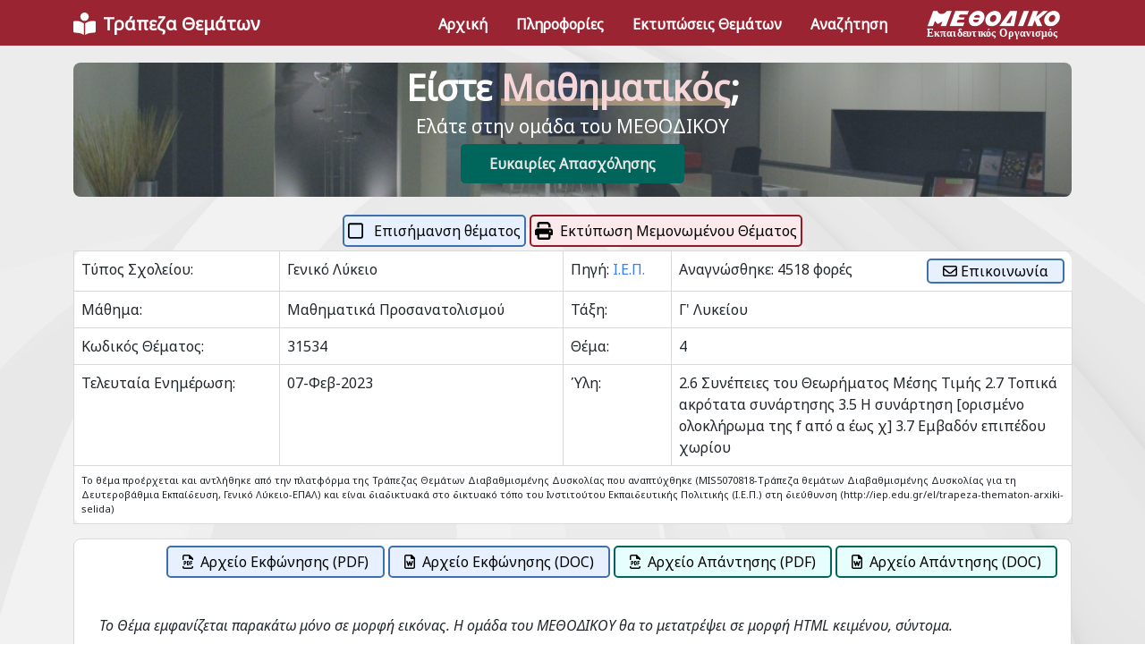

--- FILE ---
content_type: text/html; charset=utf-8
request_url: https://www.trapeza-thematon.gr/Thema/31534
body_size: 23827
content:
<!DOCTYPE html>

<html lang="en">

<head>
    <meta charset="utf-8" />
    <meta name="viewport" content="width=device-width, initial-scale=1, shrink-to-fit=no" />
    <title>&#x398;&#x3AD;&#x3BC;&#x3B1;: 31534</title>
    <link rel="preconnect" href="https://fonts.googleapis.com">
    <link rel="preconnect" href="https://fonts.gstatic.com" crossorigin>
    <link href="https://fonts.googleapis.com/css2?family=Noto+Sans:ital@0;1&display=swap" rel="stylesheet">
    <link rel="stylesheet" href="/assets/vendor/bootstrap-icons/font/bootstrap-icons.css">
    <link rel="stylesheet" href="/assets/vendor/tom-select/dist/css/tom-select.bootstrap5.min.css">
    <link rel="stylesheet" href="/lib/font-awesome/css/all.min.css" />
    <link rel="stylesheet" href="/assets/css/theme.css" />
    <link rel="stylesheet" href="/css/site.css" />
    <link rel="manifest" href="/manifest.json" />
</head>

<body class="bg-img-start zi-2" style="background-image: url(/images/shutterstock_74122507.jpg); background-repeat: no-repeat; background-attachment: fixed;">
    <header id="header" class="navbar navbar-expand-lg navbar-end navbar-sticky-top navbar-light bg-primary" style="padding-bottom: 5px;">
        <div class="container">
            <nav class="js-mega-menu navbar-nav-wrap">
                <div class="navbar-brand me-auto ms-0 text-white d-block d-lg-none" onclick="history.back()">
                    <i class="fa-solid fa-arrow-left fa-lg" style=""></i>
                </div>
                <!-- Default Logo -->
                <a class="navbar-brand me-1 text-white d-none d-lg-block" aria-label="Front" href="/">
                    <i class="fas fa-book-reader fa-lg me-2"></i><b>Τράπεζα Θεμάτων</b>
                </a>
                <a class="d-block d-lg-none" aria-label="Space" href="/VisitWebsite?from=Footer">
                    <img src="/images/navbarlogo - trapeza.png" style="width: 150px !important;">
                </a>
                <!-- Toggler -->
                <button class="navbar-toggler border-primary p-0" type="button" data-bs-toggle="collapse" data-bs-target="#navbarNavDropdown" aria-controls="navbarNavDropdown" aria-expanded="false" aria-label="Toggle navigation" style="border-width: 2px;">
                    <span class="navbar-toggler-default" style="font-size: 30px;">
                        <i class="bi-list text-white"></i>
                    </span>
                    <span class="navbar-toggler-toggled" style="font-size: 30px;">
                        <i class="bi-x text-white"></i>
                    </span>
                </button>
                <!-- End Toggler -->
                <!-- Collapse -->
                <div class="collapse navbar-collapse bg-primary" id="navbarNavDropdown">
                    <div class="navbar-sticky-top-scroller">
                        <ul class="navbar-nav">
                            <li class="nav-item">
                                <a class="nav-link text-white fw-semi-bold py-1" href="/"><b>Αρχική</b></a>
                            </li>
                            <li class="nav-item">
                                <a class="nav-link text-white fw-semi-bold py-1" href="/Info"><b>Πληροφορίες</b></a>
                            </li>
                            <li class="nav-item">
                                <a class="nav-link text-white fw-semi-bold py-1" href="/Themata"><b>Εκτυπώσεις Θεμάτων</b></a>
                            </li>
                            <li class="nav-item">
                                <a class="nav-link text-white fw-semi-bold py-1" href="/Search"><b>Αναζήτηση</b></a>
                            </li>
                            <li class="nav-item d-none d-lg-block">
                                <a class="nav-link pb-0 pt-1 ps-4" href="/VisitWebsite?from=Header">
                                    <img src="/images/logo-white.svg" style="width: 150px !important;">
                                </a>
                            </li>
                        </ul>
                    </div>
                </div>

            </nav>
        </div>
    </header>

    <main id="content" role="main">
        <div class="container" style="margin-top: 70px; margin-bottom: 30px;">
            
<style>
    .myborder {
        border-color: #d9d9d9 !important;
    }
</style>

<div class="d-none d-print-block text-center">
    <h3>Για να εκτυπώσετε το Θέμα πατήστε "Εκτύπωση"!</h3>
</div>

<div class="mb-3">
    
        <a class="bg-img-start p-0 m-0" href="/VisitWebsite?from=TeacherBanner">
            <div class="container rounded" style="background-color: #e9ecf2; border-width: 0px; background-image: url('/images/grammateia2.jpg'); background-repeat: no-repeat; background-size: cover;
                                            box-shadow: inset 0 0 0 50vw rgba(86, 102, 120, 0.4); padding-top: 0px !important; height: 150px;">
                <div class="text-center d-flex flex-column align-items-center" style="opacity: 1;">
                    <div class="text-white display-6 my-1" style="opacity: 1;">
                        Είστε <span class="text-highlight-warning fw-semi-bold" style="color: #f5d6d9;">&#x39C;&#x3B1;&#x3B8;&#x3B7;&#x3BC;&#x3B1;&#x3C4;&#x3B9;&#x3BA;&#x3CC;&#x3C2;</span>;
                    </div>
                    <div class="text-white lead d-none d-md-block">
                        Ελάτε στην ομάδα του ΜΕΘΟΔΙΚΟΥ
                    </div>
                    <div class="text-white d-block d-md-none fw-bold">
                        Ελάτε στην ομάδα του ΜΕΘΟΔΙΚΟΥ
                    </div>
                    <a class="btn methodiko-teal mt-1 fw-bold py-2" style="width: 250px;" href="/VisitWebsite?from=TeacherBanner">Ευκαιρίες Απασχόλησης</a>
                </div>
            </div>
        </a>

</div>

<div class="d-flex mb-1 d-print-none">
    <!-- Previous Button -->
        <div class="ms-auto"></div>

</div>

<div class="d-flex mb-1 d-print-none">

        <a class="btn methodiko-outline-blue me-1 px-1 py-1 ms-auto" href="/Thema/31534?handler=CheckThema">
            <i class="far fa-square fa-lg me-2"></i>
            <span class="d-none d-lg-inline">Επισήμανση θέματος</span>
            <span class="d-inline d-lg-none">Επισήμανση</span>
        </a>


    <!-- Hide print on mobile -->
    <a class="btn methodiko-nav-button me-auto px-1 py-1 d-print-none" href="/ThemaPrint/31534"><i class="fas fa-print fa-lg me-2"></i>Εκτύπωση Μεμονωμένου Θέματος</a>

</div>

<!-- Do not display on mobile -->
<div class="d-none d-sm-block d-print-none bg-white rounded rounded-3 border-secondary">
    <table class="table table-bordered table-sm">
        <tbody>
            <tr>
                <th>
                    Τύπος Σχολείου:
                </th>
                <td>
                                <span>&#x393;&#x3B5;&#x3BD;&#x3B9;&#x3BA;&#x3CC; &#x39B;&#x3CD;&#x3BA;&#x3B5;&#x3B9;&#x3BF;</span>
                </td>
                <td>
                    Πηγή: <a href="https://trapeza.iep.edu.gr/public/subjects.php" target="_blank">Ι.Ε.Π.</a>
                </td>
                <td class="p-2 d-print-none border-0" colspan="2">
                    Αναγνώσθηκε: 4518 φορές
                    <a class="btn methodiko-outline-blue py-0 align-middle float-end" href="/Contact/&#x398;&#x3AD;&#x3BC;&#x3B1; 31534"><i class="far fa-envelope"></i> Επικοινωνία</a>
                </td>
            </tr>
            <tr>
                <th>
                    Μάθημα:
                </th>
                <td>
                        <span>&#x39C;&#x3B1;&#x3B8;&#x3B7;&#x3BC;&#x3B1;&#x3C4;&#x3B9;&#x3BA;&#x3AC; &#x3A0;&#x3C1;&#x3BF;&#x3C3;&#x3B1;&#x3BD;&#x3B1;&#x3C4;&#x3BF;&#x3BB;&#x3B9;&#x3C3;&#x3BC;&#x3BF;&#x3CD;</span>
                </td>
                <th>
                    Τάξη:
                </th>
                <td>
                            <span>&#x393;&#x27; &#x39B;&#x3C5;&#x3BA;&#x3B5;&#x3AF;&#x3BF;&#x3C5;</span>
                </td>
            </tr>
            <tr>
                <th>
                    Κωδικός Θέματος:
                </th>
                <td>
                    31534
                </td>
                <th>
                    Θέμα:
                </th>
                <td>
                    <span>4</span>
                </td>
            </tr>
            <tr>
                <th>
                    Τελευταία Ενημέρωση:
                </th>
                <td>
                    07-&#x3A6;&#x3B5;&#x3B2;-2023
                </td>
                <th>
                    Ύλη:
                </th>
                <td style="max-width: 300px;">
                    2.6 &#x3A3;&#x3C5;&#x3BD;&#x3AD;&#x3C0;&#x3B5;&#x3B9;&#x3B5;&#x3C2; &#x3C4;&#x3BF;&#x3C5; &#x398;&#x3B5;&#x3C9;&#x3C1;&#x3AE;&#x3BC;&#x3B1;&#x3C4;&#x3BF;&#x3C2; &#x39C;&#x3AD;&#x3C3;&#x3B7;&#x3C2; &#x3A4;&#x3B9;&#x3BC;&#x3AE;&#x3C2; 2.7 &#x3A4;&#x3BF;&#x3C0;&#x3B9;&#x3BA;&#x3AC; &#x3B1;&#x3BA;&#x3C1;&#x3CC;&#x3C4;&#x3B1;&#x3C4;&#x3B1; &#x3C3;&#x3C5;&#x3BD;&#x3AC;&#x3C1;&#x3C4;&#x3B7;&#x3C3;&#x3B7;&#x3C2; 3.5 &#x397; &#x3C3;&#x3C5;&#x3BD;&#x3AC;&#x3C1;&#x3C4;&#x3B7;&#x3C3;&#x3B7; [&#x3BF;&#x3C1;&#x3B9;&#x3C3;&#x3BC;&#x3AD;&#x3BD;&#x3BF; &#x3BF;&#x3BB;&#x3BF;&#x3BA;&#x3BB;&#x3AE;&#x3C1;&#x3C9;&#x3BC;&#x3B1; &#x3C4;&#x3B7;&#x3C2; f &#x3B1;&#x3C0;&#x3CC; &#x3B1; &#x3AD;&#x3C9;&#x3C2; &#x3C7;] 3.7 &#x395;&#x3BC;&#x3B2;&#x3B1;&#x3B4;&#x3CC;&#x3BD; &#x3B5;&#x3C0;&#x3B9;&#x3C0;&#x3AD;&#x3B4;&#x3BF;&#x3C5; &#x3C7;&#x3C9;&#x3C1;&#x3AF;&#x3BF;&#x3C5; 
                </td>
            </tr>
            <tr>
                <td colspan="4" style="font-size: 11px;">
                    Το θέμα προέρχεται και αντλήθηκε από την πλατφόρμα της Τράπεζας Θεμάτων Διαβαθμισμένης Δυσκολίας που αναπτύχθηκε (MIS5070818-Tράπεζα θεμάτων Διαβαθμισμένης Δυσκολίας για τη Δευτεροβάθμια Εκπαίδευση, Γενικό Λύκειο-ΕΠΑΛ) και είναι διαδικτυακά στο δικτυακό τόπο του Ινστιτούτου Εκπαιδευτικής Πολιτικής (Ι.Ε.Π.) στη διεύθυνση (http://iep.edu.gr/el/trapeza-thematon-arxiki-selida)
                </td>
            </tr>
        </tbody>
    </table>
</div>

<!-- Show only on mobile -->
<div class="d-block d-sm-none d-print-none bg-white rounded rounded-3 border-secondary">
    <table class="table table-bordered table-sm">
        <tbody>
            <tr>
                <th>
                    Τύπος Σχολείου:
                </th>
                <td>
                                <span>&#x393;&#x3B5;&#x3BD;&#x3B9;&#x3BA;&#x3CC; &#x39B;&#x3CD;&#x3BA;&#x3B5;&#x3B9;&#x3BF;</span>
                </td>
            </tr>
            <tr>
                <th>
                    Τάξη:
                </th>
                <td>
                            <span>&#x393;&#x27; &#x39B;&#x3C5;&#x3BA;&#x3B5;&#x3AF;&#x3BF;&#x3C5;</span>
                </td>
            </tr>
            <tr>
                <th>
                    Μάθημα:
                </th>
                <td>
                        <span>&#x39C;&#x3B1;&#x3B8;&#x3B7;&#x3BC;&#x3B1;&#x3C4;&#x3B9;&#x3BA;&#x3AC; &#x3A0;&#x3C1;&#x3BF;&#x3C3;&#x3B1;&#x3BD;&#x3B1;&#x3C4;&#x3BF;&#x3BB;&#x3B9;&#x3C3;&#x3BC;&#x3BF;&#x3CD;</span>
                </td>
            </tr>
            <tr>
                <th>
                    Θέμα:
                </th>
                <td>
                    <span>4</span>
                </td>
            </tr>
            <tr>
                <th>
                    Κωδικός Θέματος:
                </th>
                <td>
                    31534
                </td>
            </tr>
            <tr>
                <th>
                    Ύλη:
                </th>
                <td>
                    2.6 &#x3A3;&#x3C5;&#x3BD;&#x3AD;&#x3C0;&#x3B5;&#x3B9;&#x3B5;&#x3C2; &#x3C4;&#x3BF;&#x3C5; &#x398;&#x3B5;&#x3C9;&#x3C1;&#x3AE;&#x3BC;&#x3B1;&#x3C4;&#x3BF;&#x3C2; &#x39C;&#x3AD;&#x3C3;&#x3B7;&#x3C2; &#x3A4;&#x3B9;&#x3BC;&#x3AE;&#x3C2; 2.7 &#x3A4;&#x3BF;&#x3C0;&#x3B9;&#x3BA;&#x3AC; &#x3B1;&#x3BA;&#x3C1;&#x3CC;&#x3C4;&#x3B1;&#x3C4;&#x3B1; &#x3C3;&#x3C5;&#x3BD;&#x3AC;&#x3C1;&#x3C4;&#x3B7;&#x3C3;&#x3B7;&#x3C2; 3.5 &#x397; &#x3C3;&#x3C5;&#x3BD;&#x3AC;&#x3C1;&#x3C4;&#x3B7;&#x3C3;&#x3B7; [&#x3BF;&#x3C1;&#x3B9;&#x3C3;&#x3BC;&#x3AD;&#x3BD;&#x3BF; &#x3BF;&#x3BB;&#x3BF;&#x3BA;&#x3BB;&#x3AE;&#x3C1;&#x3C9;&#x3BC;&#x3B1; &#x3C4;&#x3B7;&#x3C2; f &#x3B1;&#x3C0;&#x3CC; &#x3B1; &#x3AD;&#x3C9;&#x3C2; &#x3C7;] 3.7 &#x395;&#x3BC;&#x3B2;&#x3B1;&#x3B4;&#x3CC;&#x3BD; &#x3B5;&#x3C0;&#x3B9;&#x3C0;&#x3AD;&#x3B4;&#x3BF;&#x3C5; &#x3C7;&#x3C9;&#x3C1;&#x3AF;&#x3BF;&#x3C5; 
                </td>
            </tr>
            <tr>
                <td colspan="2">
                    <b>Τελευταία Ενημέρωση:</b>
                    07-&#x3A6;&#x3B5;&#x3B2;-2023
                </td>
            </tr>
            <tr>
                <td colspan="4" style="font-size: 11px;">
                    Το θέμα προέρχεται και αντλήθηκε από την πλατφόρμα της Τράπεζας Θεμάτων Διαβαθμισμένης Δυσκολίας που αναπτύχθηκε (MIS5070818-Tράπεζα θεμάτων Διαβαθμισμένης Δυσκολίας για τη Δευτεροβάθμια Εκπαίδευση, Γενικό Λύκειο-ΕΠΑΛ) και είναι διαδικτυακά στο δικτυακό τόπο του Ινστιτούτου Εκπαιδευτικής Πολιτικής (Ι.Ε.Π.) στη διεύθυνση (http://iep.edu.gr/el/trapeza-thematon-arxiki-selida)
                </td>
            </tr>
        </tbody>
    </table>
</div>

<div class="float-end d-print-none pt-2 pe-2 px-2 px-md-3 pb-1 pb-md-0">
        <a class="btn methodiko-outline-blue py-1" href="https://trapeza.z6.web.core.windows.net/31534.pdf">
            <i class="far fa-file-pdf me-2"></i>Αρχείο Εκφώνησης (PDF)
        </a>
        <a class="btn methodiko-outline-blue py-1" href="https://trapeza.z6.web.core.windows.net/31534.doc">
            <i class="far fa-file-word me-2"></i>Αρχείο Εκφώνησης (DOC)
        </a>
        <a class="btn methodiko-outline-teal py-1" href="https://trapeza.z6.web.core.windows.net/31534_SOLUTION.pdf">
            <i class="far fa-file-pdf me-2"></i>Αρχείο Απάντησης (PDF)
        </a>
        <a class="btn methodiko-outline-teal py-1" href="https://trapeza.z6.web.core.windows.net/31534_SOLUTION.doc">
            <i class="far fa-file-word me-2"></i>Αρχείο Απάντησης (DOC)
        </a>
</div>

<div id="MarkdownHTML" class="border mt-3 py-3 px-2 px-md-3 pt-4 rounded d-print-none bg-white" style="border-color: #d9d9d9 !important;">
        <br />
        <br />
        <div class="p-2 m-1"><i>Το Θέμα εμφανίζεται παρακάτω μόνο σε μορφή εικόνας. Η ομάδα του ΜΕΘΟΔΙΚΟΥ θα το μετατρέψει σε μορφή HTML κειμένου, σύντομα.</i></div>
        <div id="page1" class="d-flex flex-column">
            <h5 class="text-center">Σελίδα 1:</h5>
            <img class="img-fluid border border-dark text-center rounded" onerror="$('#page1').remove();" src="https://trapeza.z6.web.core.windows.net/31534-page-01.png">
        </div>
        <div id="page2" class="d-flex flex-column">
            <h5 class="text-center">Σελίδα 2:</h5>
            <img class="img-fluid border border-dark text-center rounded" onerror="$('#page2').remove();" src="https://trapeza.z6.web.core.windows.net/31534-page-02.png">
        </div>
        <div id="page3" class="d-flex flex-column">
            <h5 class="text-center">Σελίδα 3:</h5>
            <img class="img-fluid border border-dark text-center rounded" onerror="$('#page3').remove();" src="https://trapeza.z6.web.core.windows.net/31534-page-03.png">
        </div>
        <div id="page4" class="d-flex flex-column">
            <h5 class="text-center">Σελίδα 4:</h5>
            <img class="img-fluid border border-dark text-center rounded" onerror="$('#page4').remove();" src="https://trapeza.z6.web.core.windows.net/31534-page-04.png">
        </div>
        <div id="page5" class="d-flex flex-column">
            <h5 class="text-center">Σελίδα 5:</h5>
            <img class="img-fluid border border-dark text-center rounded" onerror="$('#page5').remove();" src="https://trapeza.z6.web.core.windows.net/31534-page-05.png">
        </div>
        <div id="page6" class="d-flex flex-column">
            <h5 class="text-center">Σελίδα 6:</h5>
            <img class="img-fluid border border-dark text-center rounded" onerror="$('#page6').remove();" src="https://trapeza.z6.web.core.windows.net/31534-page-06.png">
        </div>
        <div id="page7" class="d-flex flex-column">
            <h5 class="text-center">Σελίδα 7:</h5>
            <img class="img-fluid border border-dark text-center rounded" onerror="$('#page7').remove();" src="https://trapeza.z6.web.core.windows.net/31534-page-07.png">
        </div>
        <div id="page8" class="d-flex flex-column">
            <h5 class="text-center">Σελίδα 8:</h5>
            <img class="img-fluid border border-dark text-center rounded" onerror="$('#page8').remove();" src="https://trapeza.z6.web.core.windows.net/31534-page-08.png">
        </div>
        <div id="page9" class="d-flex flex-column">
            <h5 class="text-center">Σελίδα 9:</h5>
            <img class="img-fluid border border-dark text-center rounded" onerror="$('#page9').remove();" src="https://trapeza.z6.web.core.windows.net/31534-page-09.png">
        </div>
</div>



        </div>
    </main>

    <footer class="bg-primary">
        <div class="container pb-1">
            <div class="d-flex flex-row flex-wrap justify-content-between align-items-center mb-1">
                <a class="navbar-brand mt-3 d-none d-lg-block" aria-label="Space" href="/VisitWebsite?from=Footer">
                    <img src="/images/logo-white.svg" style="width: 200px !important;">
                </a>
                <a class="navbar-brand d-block d-lg-none" aria-label="Space" href="/VisitWebsite?from=Footer">
                    <img src="/images/navbarlogo - white.png" style="width: 150px !important;">
                </a>

                <div class="d-none d-md-block mt-1">
                    <div class="text-center">
                        <div class="text-white small"><b>ΜΕΘΟΔΙΚΟ Φροντιστήριο</b></div>
                        <div class="text-white small"><b>Αργυρούπολη | Γλυφάδα | Νέα Σμύρνη</b></div>
                    </div>
                </div>
                <ul class="list-inline mb-0 d-none d-lg-block mt-1">
                    <li class="list-inline-item">
                        <a class="btn btn-sm border border-2 border-white text-white btn-soft-info" href="/Contact">
                            <b>Φόρμα Επικοινωνίας</b>
                        </a>
                    </li>
                    <li class="list-inline-item">
                        <a class="btn btn-soft-light btn-sm btn-icon" target="_blank" style="font-size: 25px;" href="https://www.instagram.com/methodikofrontistirio/">
                            <i class="bi-instagram"></i>
                        </a>
                    </li>
                    <li class="list-inline-item">
                        <a class="btn btn-soft-light btn-sm btn-icon" target="_blank" style="font-size: 25px;" href="https://www.facebook.com/methodiko.frontistirio">
                            <i class="bi-facebook"></i>
                        </a>
                    </li>
                    <li class="list-inline-item">
                        <a class="btn btn-soft-light btn-sm btn-icon" target="_blank" style="font-size: 25px;" href="https://twitter.com/Methodiko">
                            <i class="bi-twitter"></i>
                        </a>
                    </li>
                </ul>
                <ul class="list-inline mb-0 d-block d-lg-none mt-2">
                    <li class="list-inline-item">
                        <a class="btn btn-sm border-1 border-white text-white btn-soft-info py-1 px-2" href="/Contact">
                            <b>Επικοινωνία</b>
                        </a>
                    </li>
                    <li class="list-inline-item">
                        <a class="btn btn-sm p-0 text-white" target="_blank" style="font-size: 18px;" href="https://www.instagram.com/methodikofrontistirio/">
                            <i class="bi-instagram"></i>
                        </a>
                    </li>
                    <li class="list-inline-item">
                        <a class="btn btn-sm p-0 text-white" target="_blank" style="font-size: 18px;" href="https://www.facebook.com/methodiko.frontistirio">
                            <i class="bi-facebook"></i>
                        </a>
                    </li>
                    <li class="list-inline-item">
                        <a class="btn btn-sm p-0 text-white" target="_blank" style="font-size: 18px;" href="https://twitter.com/Methodiko">
                            <i class="bi-twitter"></i>
                        </a>
                    </li>
                </ul>

            </div>
        </div>
    </footer>

    <script src="/lib/jquery/dist/jquery.min.js"></script>
    <script src="/lib/bootstrap/js/bootstrap.min.js"></script>
    <!-- Configure Mathjax -->
    <script>
        MathJax = {
            tex: {
                inlineMath: [['$', '$'], ['\\(', '\\)']]
            },
            svg: {
                fontCache: 'global'
            }
        };
    </script>
    <script type="text/javascript" id="MathJax-script" async src="https://cdn.jsdelivr.net/npm/mathjax@3/es5/tex-svg.js">
    </script>
    <script src="/lib/font-awesome/js/all.min.js"></script>
    <script src="/lib/sortablejs/Sortable.js"></script>
    <script src="/js/site.js?v=4q1jwFhaPaZgr8WAUSrux6hAuh0XDg9kPS3xIVq36I0"></script>

    <!-- JS Implementing Plugins -->
    <script src="/assets/vendor/tom-select/dist/js/tom-select.complete.min.js"></script>

    <!-- JS Front -->
    <script src="/assets/js/theme.min.js"></script>

    <!-- JS Plugins Init. -->
    <script>
        (function () {
            // INITIALIZATION OF SELECT
            // =======================================================
            HSCore.components.HSTomSelect.init('.js-select')
        })()
    </script>

    
    <script>
        $('table').addClass("table table-sm table-bordered");
    </script>

</body>

</html>

--- FILE ---
content_type: text/css
request_url: https://www.trapeza-thematon.gr/css/site.css
body_size: 6520
content:
.methodiko-green {
    background: #adad85 !important;
    border-width: 2px !important;
}

    .methodiko-green:hover {
        background: #8a8a5c !important;
    }

.methodiko-green-nohover {
    background: #6b6b47 !important;
    color: #e6e6e6 !important;
}

.methodiko-teal {
    background: #00665c !important;
    color: #e6e6e6 !important;
    border-color: #00665c !important;
    border-width: 2px !important;
}

    .methodiko-teal:hover {
        background: #004d45 !important;
        color: #e6e6e6 !important;
        border-color: #00665c !important;
        border-width: 2px !important;
    }

.methodiko-outline-teal {
    background: #e6fffc !important;
    color: black !important;
    border-color: #00665c !important;
    border-width: 2px !important;
}

    .methodiko-outline-teal:hover {
        background: #CCCCCC !important;
        color: black !important;
        border-color: #004d45 !important;
    }

.methodiko-teal-nohover {
    background: #00665c !important;
    color: #e6e6e6 !important;
}

.methodiko-blue {
    background: #406FAE !important;
    color: #e6e6e6 !important;
    border-color: #406FAE !important;
    border-width: 2px !important;
}

    .methodiko-blue:hover {
        background: #305482 !important;
        color: #e6e6e6 !important;
        border-color: #305482 !important;
        border-width: 2px !important;
    }

.methodiko-blue-nohover {
    background: #406FAE !important;
    color: #e6e6e6 !important;
}

.methodiko-deepblue {
    background: #305482 !important;
    color: #e6e6e6 !important;
    border-color: #305482 !important;
    border-width: 2px !important;
}

    .methodiko-deepblue:hover {
        background: #294870 !important;
        color: #e6e6e6 !important;
        border-color: #294870 !important;
        border-width: 2px !important;
    }

.methodiko-deepblue-nohover {
    background: #305482 !important;
    color: #e6e6e6 !important;
}

.methodiko-outline-blue {
    background: #e6f0ff !important;
    color: black !important;
    border-color: #406FAE !important;
    border-width: 2px !important;
}

    .methodiko-outline-blue:hover {
        background: #CCCCCC !important;
        color: black !important;
        border-color: #305482 !important;
    }

.methodiko-outline-darkblue {
    background: #b3d1ff !important;
    color: black !important;
    border-color: #406FAE !important;
    border-width: 2px !important;
}

    .methodiko-outline-darkblue:hover {
        background: #CCCCCC !important;
        color: black !important;
        border-color: #305482 !important;
    }

.methodiko-grey {
    background: #646865 !important;
    color: #e6e6e6 !important;
    border-width: 2px !important;
}

    .methodiko-grey:hover {
        background: #4b4e4c !important;
        color: #e6e6e6 !important;
    }

.methodiko-grey-nohover {
    background: #646865 !important;
    color: #e6e6e6 !important;
}

.methodiko-red {
    background: #CB2C31 !important;
    color: #e6e6e6 !important;
}

    .methodiko-red:hover {
        background: #922024 !important;
        color: #e6e6e6 !important;
    }

.methodiko-red-nohover {
    background: #CB2C31 !important;
    color: #e6e6e6 !important;
}

.methodiko-deepred {
    background: #961927 !important;
    color: #e6e6e6 !important;
    border-color: #961927 !important;
    border-width: 2px !important;
}

    .methodiko-deepred:hover {
        background: #6d121d !important;
        color: #e6e6e6 !important;
        border-color: #6d121d !important;
        border-width: 2px !important;
    }

.methodiko-deepred-nohover {
    background: #961927 !important;
    color: #e6e6e6 !important;
}

.methodiko-gold {
    background: #ffb54d !important;
    border-width: 2px !important;
}

    .methodiko-gold:hover {
        background: #e68600 !important;
    }

.methodiko-gold-nohover {
    background: #cc7700 !important;
    color: #e6e6e6 !important;
}

.methodiko-lightteal {
    background-color: #95b7b7 !important;
    border-width: 2px !important;
}

    .methodiko-lightteal:hover {
        background-color: #679898 !important;
    }

.methodiko-lightteal-nohover {
    background-color: #d1e0e0 !important;
    color: #575b58 !important;
}

/* Make bold on hover (for links) */
.methodiko-bold-onhover:hover {
    font-weight: bold !important;
}

/* table borders */
table {
    border-color: #d9d9d9 !important;
    border-width: 2px !important;
}

.methodiko-navbar-button {
    background: #961927 !important;
    color: #e6e6e6 !important;
    border-color: gray !important;
    border-width: 1px !important;
}

    .methodiko-navbar-button:hover {
        background: #6d121d !important;
        color: #e6e6e6 !important;
        border-color: gray !important;
        border-width: 1px !important;
    }

.methodiko-nav-button {
    background: #fbe9eb !important;
    color: black !important;
    border-color: #961927 !important;
    border-width: 2px !important;
}

    .methodiko-nav-button:hover {
        background: #a6a6a6 !important;
        color: black !important;
        border-color: #8c8c8c !important;
    }

.methodiko-nav-button-checked {
    background: #999999 !important;
    color: black !important;
    border-color: #8c8c8c !important;
    border-width: 2px !important;
}

    .methodiko-nav-button-checked:hover {
        background: #8c8c8c !important;
        color: black !important;
        border-color: #808080 !important;
    }

.custom-switch.custom-switch-md .custom-control-label {
    padding-left: 2rem;
    padding-bottom: 1.5rem;
}

    .custom-switch.custom-switch-md .custom-control-label::before {
        height: 1.5rem;
        width: calc(2rem + 0.75rem);
        border-radius: 3rem;
    }

    .custom-switch.custom-switch-md .custom-control-label::after {
        width: calc(1.5rem - 4px);
        height: calc(1.5rem - 4px);
        border-radius: calc(2rem - (1.5rem / 2));
    }

.custom-switch.custom-switch-md .custom-control-input:checked ~ .custom-control-label::after {
    transform: translateX(calc(1.5rem - 0.25rem));
}

html, body {
    height: 100%;
}

body {
    background: #ffffff;
    display: flex;
    flex-flow: column;
}

footer {
    margin-top: auto;
    background-color: #222;
}

--- FILE ---
content_type: text/javascript
request_url: https://www.trapeza-thematon.gr/assets/vendor/tom-select/dist/js/tom-select.complete.min.js
body_size: 46663
content:
/**
* Tom Select v2.1.0
* Licensed under the Apache License, Version 2.0 (the "License");
*/
!function(e,t){"object"==typeof exports&&"undefined"!=typeof module?module.exports=t():"function"==typeof define&&define.amd?define(t):(e="undefined"!=typeof globalThis?globalThis:e||self).TomSelect=t()}(this,(function(){"use strict"
function e(e,t){e.split(/\s+/).forEach((e=>{t(e)}))}class t{constructor(){this._events=void 0,this._events={}}on(t,i){e(t,(e=>{this._events[e]=this._events[e]||[],this._events[e].push(i)}))}off(t,i){var s=arguments.length
0!==s?e(t,(e=>{if(1===s)return delete this._events[e]
e in this._events!=!1&&this._events[e].splice(this._events[e].indexOf(i),1)})):this._events={}}trigger(t,...i){var s=this
e(t,(e=>{if(e in s._events!=!1)for(let t of s._events[e])t.apply(s,i)}))}}var i
const s="[̀-ͯ·ʾ]",n=new RegExp(s,"gu")
var o
const r={"æ":"ae","ⱥ":"a","ø":"o"},l=new RegExp(Object.keys(r).join("|"),"gu"),a=[[0,65535]],c=e=>e.normalize("NFKD").replace(n,"").toLowerCase().replace(l,(function(e){return r[e]})),d=(e,t="|")=>{if(1==e.length)return e[0]
var i=1
return e.forEach((e=>{i=Math.max(i,e.length)})),1==i?"["+e.join("")+"]":"(?:"+e.join(t)+")"},p=e=>{const t=e.map((e=>m(e)))
return d(t)},u=e=>{if(1===e.length)return[[e]]
var t=[]
return u(e.substring(1)).forEach((function(i){var s=i.slice(0)
s[0]=e.charAt(0)+s[0],t.push(s),(s=i.slice(0)).unshift(e.charAt(0)),t.push(s)})),t},h=e=>{void 0===o&&(o=(e=>{var t={}
e.forEach((e=>{for(let s=e[0];s<=e[1];s++){let e=String.fromCharCode(s),n=c(e)
if(n!=e.toLowerCase()&&!(n.length>3)){n in t||(t[n]=[n])
var i=new RegExp(p(t[n]),"iu")
e.match(i)||t[n].push(e)}}}))
let s=Object.keys(t)
for(let e=0;e<s.length;e++){const i=s[e]
t[i].length<2&&delete t[i]}s=Object.keys(t).sort(((e,t)=>t.length-e.length)),i=new RegExp("("+p(s)+"[̀-ͯ·ʾ]*)","gu")
var n={}
return s.sort(((e,t)=>e.length-t.length)).forEach((e=>{var i=u(e).map((e=>(e=e.map((e=>t.hasOwnProperty(e)?p(t[e]):e)),d(e,""))))
n[e]=d(i)})),n})(a))
return e.normalize("NFKD").toLowerCase().split(i).map((e=>{const t=c(e)
return""==t?"":o.hasOwnProperty(t)?o[t]:e})).join("")},g=(e,t)=>{if(e)return e[t]},v=(e,t)=>{if(e){for(var i,s=t.split(".");(i=s.shift())&&(e=e[i]););return e}},f=(e,t,i)=>{var s,n
return e?-1===(n=(e+="").search(t.regex))?0:(s=t.string.length/e.length,0===n&&(s+=.5),s*i):0},m=e=>(e+"").replace(/([\$\(-\+\.\?\[-\^\{-\}])/g,"\\$1"),O=(e,t)=>{var i=e[t]
if("function"==typeof i)return i
i&&!Array.isArray(i)&&(e[t]=[i])},y=(e,t)=>{if(Array.isArray(e))e.forEach(t)
else for(var i in e)e.hasOwnProperty(i)&&t(e[i],i)},b=(e,t)=>"number"==typeof e&&"number"==typeof t?e>t?1:e<t?-1:0:(e=c(e+"").toLowerCase())>(t=c(t+"").toLowerCase())?1:t>e?-1:0
class w{constructor(e,t){this.items=void 0,this.settings=void 0,this.items=e,this.settings=t||{diacritics:!0}}tokenize(e,t,i){if(!e||!e.length)return[]
const s=[],n=e.split(/\s+/)
var o
return i&&(o=new RegExp("^("+Object.keys(i).map(m).join("|")+"):(.*)$")),n.forEach((e=>{let i,n=null,r=null
o&&(i=e.match(o))&&(n=i[1],e=i[2]),e.length>0&&(r=this.settings.diacritics?h(e):m(e),t&&(r="\\b"+r)),s.push({string:e,regex:r?new RegExp(r,"iu"):null,field:n})})),s}getScoreFunction(e,t){var i=this.prepareSearch(e,t)
return this._getScoreFunction(i)}_getScoreFunction(e){const t=e.tokens,i=t.length
if(!i)return function(){return 0}
const s=e.options.fields,n=e.weights,o=s.length,r=e.getAttrFn
if(!o)return function(){return 1}
const l=1===o?function(e,t){const i=s[0].field
return f(r(t,i),e,n[i])}:function(e,t){var i=0
if(e.field){const s=r(t,e.field)
!e.regex&&s?i+=1/o:i+=f(s,e,1)}else y(n,((s,n)=>{i+=f(r(t,n),e,s)}))
return i/o}
return 1===i?function(e){return l(t[0],e)}:"and"===e.options.conjunction?function(e){for(var s,n=0,o=0;n<i;n++){if((s=l(t[n],e))<=0)return 0
o+=s}return o/i}:function(e){var s=0
return y(t,(t=>{s+=l(t,e)})),s/i}}getSortFunction(e,t){var i=this.prepareSearch(e,t)
return this._getSortFunction(i)}_getSortFunction(e){var t,i,s
const n=this,o=e.options,r=!e.query&&o.sort_empty?o.sort_empty:o.sort,l=[],a=[]
if("function"==typeof r)return r.bind(this)
const c=function(t,i){return"$score"===t?i.score:e.getAttrFn(n.items[i.id],t)}
if(r)for(t=0,i=r.length;t<i;t++)(e.query||"$score"!==r[t].field)&&l.push(r[t])
if(e.query){for(s=!0,t=0,i=l.length;t<i;t++)if("$score"===l[t].field){s=!1
break}s&&l.unshift({field:"$score",direction:"desc"})}else for(t=0,i=l.length;t<i;t++)if("$score"===l[t].field){l.splice(t,1)
break}for(t=0,i=l.length;t<i;t++)a.push("desc"===l[t].direction?-1:1)
const d=l.length
if(d){if(1===d){const e=l[0].field,t=a[0]
return function(i,s){return t*b(c(e,i),c(e,s))}}return function(e,t){var i,s,n
for(i=0;i<d;i++)if(n=l[i].field,s=a[i]*b(c(n,e),c(n,t)))return s
return 0}}return null}prepareSearch(e,t){const i={}
var s=Object.assign({},t)
if(O(s,"sort"),O(s,"sort_empty"),s.fields){O(s,"fields")
const e=[]
s.fields.forEach((t=>{"string"==typeof t&&(t={field:t,weight:1}),e.push(t),i[t.field]="weight"in t?t.weight:1})),s.fields=e}return{options:s,query:e.toLowerCase().trim(),tokens:this.tokenize(e,s.respect_word_boundaries,i),total:0,items:[],weights:i,getAttrFn:s.nesting?v:g}}search(e,t){var i,s,n=this
s=this.prepareSearch(e,t),t=s.options,e=s.query
const o=t.score||n._getScoreFunction(s)
e.length?y(n.items,((e,n)=>{i=o(e),(!1===t.filter||i>0)&&s.items.push({score:i,id:n})})):y(n.items,((e,t)=>{s.items.push({score:1,id:t})}))
const r=n._getSortFunction(s)
return r&&s.items.sort(r),s.total=s.items.length,"number"==typeof t.limit&&(s.items=s.items.slice(0,t.limit)),s}}const _=e=>{if(e.jquery)return e[0]
if(e instanceof HTMLElement)return e
if(I(e)){let t=document.createElement("div")
return t.innerHTML=e.trim(),t.firstChild}return document.querySelector(e)},I=e=>"string"==typeof e&&e.indexOf("<")>-1,C=(e,t)=>{var i=document.createEvent("HTMLEvents")
i.initEvent(t,!0,!1),e.dispatchEvent(i)},S=(e,t)=>{Object.assign(e.style,t)},A=(e,...t)=>{var i=k(t);(e=F(e)).map((e=>{i.map((t=>{e.classList.add(t)}))}))},x=(e,...t)=>{var i=k(t);(e=F(e)).map((e=>{i.map((t=>{e.classList.remove(t)}))}))},k=e=>{var t=[]
return y(e,(e=>{"string"==typeof e&&(e=e.trim().split(/[\11\12\14\15\40]/)),Array.isArray(e)&&(t=t.concat(e))})),t.filter(Boolean)},F=e=>(Array.isArray(e)||(e=[e]),e),L=(e,t,i)=>{if(!i||i.contains(e))for(;e&&e.matches;){if(e.matches(t))return e
e=e.parentNode}},E=(e,t=0)=>t>0?e[e.length-1]:e[0],P=(e,t)=>{if(!e)return-1
t=t||e.nodeName
for(var i=0;e=e.previousElementSibling;)e.matches(t)&&i++
return i},T=(e,t)=>{y(t,((t,i)=>{null==t?e.removeAttribute(i):e.setAttribute(i,""+t)}))},j=(e,t)=>{e.parentNode&&e.parentNode.replaceChild(t,e)},V=(e,t)=>{if(null===t)return
if("string"==typeof t){if(!t.length)return
t=new RegExp(t,"i")}const i=e=>3===e.nodeType?(e=>{var i=e.data.match(t)
if(i&&e.data.length>0){var s=document.createElement("span")
s.className="highlight"
var n=e.splitText(i.index)
n.splitText(i[0].length)
var o=n.cloneNode(!0)
return s.appendChild(o),j(n,s),1}return 0})(e):((e=>{if(1===e.nodeType&&e.childNodes&&!/(script|style)/i.test(e.tagName)&&("highlight"!==e.className||"SPAN"!==e.tagName))for(var t=0;t<e.childNodes.length;++t)t+=i(e.childNodes[t])})(e),0)
i(e)},q="undefined"!=typeof navigator&&/Mac/.test(navigator.userAgent)?"metaKey":"ctrlKey"
var D={options:[],optgroups:[],plugins:[],delimiter:",",splitOn:null,persist:!0,diacritics:!0,create:null,createOnBlur:!1,createFilter:null,highlight:!0,openOnFocus:!0,shouldOpen:null,maxOptions:50,maxItems:null,hideSelected:null,duplicates:!1,addPrecedence:!1,selectOnTab:!1,preload:null,allowEmptyOption:!1,loadThrottle:300,loadingClass:"loading",dataAttr:null,optgroupField:"optgroup",valueField:"value",labelField:"text",disabledField:"disabled",optgroupLabelField:"label",optgroupValueField:"value",lockOptgroupOrder:!1,sortField:"$order",searchField:["text"],searchConjunction:"and",mode:null,wrapperClass:"ts-wrapper",controlClass:"ts-control",dropdownClass:"ts-dropdown",dropdownContentClass:"ts-dropdown-content",itemClass:"item",optionClass:"option",dropdownParent:null,controlInput:'<input type="text" autocomplete="off" size="1" />',copyClassesToDropdown:!1,placeholder:null,hidePlaceholder:null,shouldLoad:function(e){return e.length>0},render:{}}
const N=e=>null==e?null:H(e),H=e=>"boolean"==typeof e?e?"1":"0":e+"",R=e=>(e+"").replace(/&/g,"&amp;").replace(/</g,"&lt;").replace(/>/g,"&gt;").replace(/"/g,"&quot;"),z=(e,t)=>{var i
return function(s,n){var o=this
i&&(o.loading=Math.max(o.loading-1,0),clearTimeout(i)),i=setTimeout((function(){i=null,o.loadedSearches[s]=!0,e.call(o,s,n)}),t)}},M=(e,t,i)=>{var s,n=e.trigger,o={}
for(s of(e.trigger=function(){var i=arguments[0]
if(-1===t.indexOf(i))return n.apply(e,arguments)
o[i]=arguments},i.apply(e,[]),e.trigger=n,t))s in o&&n.apply(e,o[s])},B=(e,t=!1)=>{e&&(e.preventDefault(),t&&e.stopPropagation())},K=(e,t,i,s)=>{e.addEventListener(t,i,s)},Q=(e,t)=>!!t&&(!!t[e]&&1===(t.altKey?1:0)+(t.ctrlKey?1:0)+(t.shiftKey?1:0)+(t.metaKey?1:0)),G=(e,t)=>{const i=e.getAttribute("id")
return i||(e.setAttribute("id",t),t)},U=e=>e.replace(/[\\"']/g,"\\$&"),W=(e,t)=>{t&&e.append(t)}
function J(e,t){var i=Object.assign({},D,t),s=i.dataAttr,n=i.labelField,o=i.valueField,r=i.disabledField,l=i.optgroupField,a=i.optgroupLabelField,c=i.optgroupValueField,d=e.tagName.toLowerCase(),p=e.getAttribute("placeholder")||e.getAttribute("data-placeholder")
if(!p&&!i.allowEmptyOption){let t=e.querySelector('option[value=""]')
t&&(p=t.textContent)}var u,h,g,v,f,m,O={placeholder:p,options:[],optgroups:[],items:[],maxItems:null}
return"select"===d?(h=O.options,g={},v=1,f=e=>{var t=Object.assign({},e.dataset),i=s&&t[s]
return"string"==typeof i&&i.length&&(t=Object.assign(t,JSON.parse(i))),t},m=(e,t)=>{var s=N(e.value)
if(null!=s&&(s||i.allowEmptyOption)){if(g.hasOwnProperty(s)){if(t){var a=g[s][l]
a?Array.isArray(a)?a.push(t):g[s][l]=[a,t]:g[s][l]=t}}else{var c=f(e)
c[n]=c[n]||e.textContent,c[o]=c[o]||s,c[r]=c[r]||e.disabled,c[l]=c[l]||t,c.$option=e,g[s]=c,h.push(c)}e.selected&&O.items.push(s)}},O.maxItems=e.hasAttribute("multiple")?null:1,y(e.children,(e=>{var t,i,s
"optgroup"===(u=e.tagName.toLowerCase())?((s=f(t=e))[a]=s[a]||t.getAttribute("label")||"",s[c]=s[c]||v++,s[r]=s[r]||t.disabled,O.optgroups.push(s),i=s[c],y(t.children,(e=>{m(e,i)}))):"option"===u&&m(e)}))):(()=>{const t=e.getAttribute(s)
if(t)O.options=JSON.parse(t),y(O.options,(e=>{O.items.push(e[o])}))
else{var r=e.value.trim()||""
if(!i.allowEmptyOption&&!r.length)return
const t=r.split(i.delimiter)
y(t,(e=>{const t={}
t[n]=e,t[o]=e,O.options.push(t)})),O.items=t}})(),Object.assign({},D,O,t)}var X=0
class Y extends(function(e){return e.plugins={},class extends e{constructor(...e){super(...e),this.plugins={names:[],settings:{},requested:{},loaded:{}}}static define(t,i){e.plugins[t]={name:t,fn:i}}initializePlugins(e){var t,i
const s=this,n=[]
if(Array.isArray(e))e.forEach((e=>{"string"==typeof e?n.push(e):(s.plugins.settings[e.name]=e.options,n.push(e.name))}))
else if(e)for(t in e)e.hasOwnProperty(t)&&(s.plugins.settings[t]=e[t],n.push(t))
for(;i=n.shift();)s.require(i)}loadPlugin(t){var i=this,s=i.plugins,n=e.plugins[t]
if(!e.plugins.hasOwnProperty(t))throw new Error('Unable to find "'+t+'" plugin')
s.requested[t]=!0,s.loaded[t]=n.fn.apply(i,[i.plugins.settings[t]||{}]),s.names.push(t)}require(e){var t=this,i=t.plugins
if(!t.plugins.loaded.hasOwnProperty(e)){if(i.requested[e])throw new Error('Plugin has circular dependency ("'+e+'")')
t.loadPlugin(e)}return i.loaded[e]}}}(t)){constructor(e,t){var i
super(),this.control_input=void 0,this.wrapper=void 0,this.dropdown=void 0,this.control=void 0,this.dropdown_content=void 0,this.focus_node=void 0,this.order=0,this.settings=void 0,this.input=void 0,this.tabIndex=void 0,this.is_select_tag=void 0,this.rtl=void 0,this.inputId=void 0,this._destroy=void 0,this.sifter=void 0,this.isOpen=!1,this.isDisabled=!1,this.isRequired=void 0,this.isInvalid=!1,this.isValid=!0,this.isLocked=!1,this.isFocused=!1,this.isInputHidden=!1,this.isSetup=!1,this.ignoreFocus=!1,this.ignoreHover=!1,this.hasOptions=!1,this.currentResults=void 0,this.lastValue="",this.caretPos=0,this.loading=0,this.loadedSearches={},this.activeOption=null,this.activeItems=[],this.optgroups={},this.options={},this.userOptions={},this.items=[],X++
var s=_(e)
if(s.tomselect)throw new Error("Tom Select already initialized on this element")
s.tomselect=this,i=(window.getComputedStyle&&window.getComputedStyle(s,null)).getPropertyValue("direction")
const n=J(s,t)
this.settings=n,this.input=s,this.tabIndex=s.tabIndex||0,this.is_select_tag="select"===s.tagName.toLowerCase(),this.rtl=/rtl/i.test(i),this.inputId=G(s,"tomselect-"+X),this.isRequired=s.required,this.sifter=new w(this.options,{diacritics:n.diacritics}),n.mode=n.mode||(1===n.maxItems?"single":"multi"),"boolean"!=typeof n.hideSelected&&(n.hideSelected="multi"===n.mode),"boolean"!=typeof n.hidePlaceholder&&(n.hidePlaceholder="multi"!==n.mode)
var o=n.createFilter
"function"!=typeof o&&("string"==typeof o&&(o=new RegExp(o)),o instanceof RegExp?n.createFilter=e=>o.test(e):n.createFilter=e=>this.settings.duplicates||!this.options[e]),this.initializePlugins(n.plugins),this.setupCallbacks(),this.setupTemplates()
const r=_("<div>"),l=_("<div>"),a=this._render("dropdown"),c=_('<div role="listbox" tabindex="-1">'),d=this.input.getAttribute("class")||"",p=n.mode
var u
if(A(r,n.wrapperClass,d,p),A(l,n.controlClass),W(r,l),A(a,n.dropdownClass,p),n.copyClassesToDropdown&&A(a,d),A(c,n.dropdownContentClass),W(a,c),_(n.dropdownParent||r).appendChild(a),I(n.controlInput)){u=_(n.controlInput)
y(["autocorrect","autocapitalize","autocomplete"],(e=>{s.getAttribute(e)&&T(u,{[e]:s.getAttribute(e)})})),u.tabIndex=-1,l.appendChild(u),this.focus_node=u}else n.controlInput?(u=_(n.controlInput),this.focus_node=u):(u=_("<input/>"),this.focus_node=l)
this.wrapper=r,this.dropdown=a,this.dropdown_content=c,this.control=l,this.control_input=u,this.setup()}setup(){const e=this,t=e.settings,i=e.control_input,s=e.dropdown,n=e.dropdown_content,o=e.wrapper,r=e.control,l=e.input,a=e.focus_node,c={passive:!0},d=e.inputId+"-ts-dropdown"
T(n,{id:d}),T(a,{role:"combobox","aria-haspopup":"listbox","aria-expanded":"false","aria-controls":d})
const p=G(a,e.inputId+"-ts-control"),u="label[for='"+(e=>e.replace(/['"\\]/g,"\\$&"))(e.inputId)+"']",h=document.querySelector(u),g=e.focus.bind(e)
if(h){K(h,"click",g),T(h,{for:p})
const t=G(h,e.inputId+"-ts-label")
T(a,{"aria-labelledby":t}),T(n,{"aria-labelledby":t})}if(o.style.width=l.style.width,e.plugins.names.length){const t="plugin-"+e.plugins.names.join(" plugin-")
A([o,s],t)}(null===t.maxItems||t.maxItems>1)&&e.is_select_tag&&T(l,{multiple:"multiple"}),t.placeholder&&T(i,{placeholder:t.placeholder}),!t.splitOn&&t.delimiter&&(t.splitOn=new RegExp("\\s*"+m(t.delimiter)+"+\\s*")),t.load&&t.loadThrottle&&(t.load=z(t.load,t.loadThrottle)),e.control_input.type=l.type,K(s,"mouseenter",(t=>{var i=L(t.target,"[data-selectable]",s)
i&&e.onOptionHover(t,i)}),{capture:!0}),K(s,"click",(t=>{const i=L(t.target,"[data-selectable]")
i&&(e.onOptionSelect(t,i),B(t,!0))})),K(r,"click",(t=>{var s=L(t.target,"[data-ts-item]",r)
s&&e.onItemSelect(t,s)?B(t,!0):""==i.value&&(e.onClick(),B(t,!0))})),K(a,"keydown",(t=>e.onKeyDown(t))),K(i,"keypress",(t=>e.onKeyPress(t))),K(i,"input",(t=>e.onInput(t))),K(a,"resize",(()=>e.positionDropdown()),c),K(a,"blur",(t=>e.onBlur(t))),K(a,"focus",(t=>e.onFocus(t))),K(i,"paste",(t=>e.onPaste(t)))
const v=t=>{const n=t.composedPath()[0]
if(!o.contains(n)&&!s.contains(n))return e.isFocused&&e.blur(),void e.inputState()
n==i&&e.isOpen?t.stopPropagation():B(t,!0)},f=()=>{e.isOpen&&e.positionDropdown()},O=()=>{e.ignoreHover=!1}
K(document,"mousedown",v),K(window,"scroll",f,c),K(window,"resize",f,c),K(window,"mousemove",O,c),this._destroy=()=>{document.removeEventListener("mousedown",v),window.removeEventListener("mousemove",O),window.removeEventListener("scroll",f),window.removeEventListener("resize",f),h&&h.removeEventListener("click",g)},this.revertSettings={innerHTML:l.innerHTML,tabIndex:l.tabIndex},l.tabIndex=-1,l.insertAdjacentElement("afterend",e.wrapper),e.sync(!1),t.items=[],delete t.optgroups,delete t.options,K(l,"invalid",(t=>{e.isValid&&(e.isValid=!1,e.isInvalid=!0,e.refreshState())})),e.updateOriginalInput(),e.refreshItems(),e.close(!1),e.inputState(),e.isSetup=!0,l.disabled?e.disable():e.enable(),e.on("change",this.onChange),A(l,"tomselected","ts-hidden-accessible"),e.trigger("initialize"),!0===t.preload&&e.preload()}setupOptions(e=[],t=[]){this.addOptions(e),y(t,(e=>{this.registerOptionGroup(e)}))}setupTemplates(){var e=this,t=e.settings.labelField,i=e.settings.optgroupLabelField,s={optgroup:e=>{let t=document.createElement("div")
return t.className="optgroup",t.appendChild(e.options),t},optgroup_header:(e,t)=>'<div class="optgroup-header">'+t(e[i])+"</div>",option:(e,i)=>"<div>"+i(e[t])+"</div>",item:(e,i)=>"<div>"+i(e[t])+"</div>",option_create:(e,t)=>'<div class="create">Add <strong>'+t(e.input)+"</strong>&hellip;</div>",no_results:()=>'<div class="no-results">No results found</div>',loading:()=>'<div class="spinner"></div>',not_loading:()=>{},dropdown:()=>"<div></div>"}
e.settings.render=Object.assign({},s,e.settings.render)}setupCallbacks(){var e,t,i={initialize:"onInitialize",change:"onChange",item_add:"onItemAdd",item_remove:"onItemRemove",item_select:"onItemSelect",clear:"onClear",option_add:"onOptionAdd",option_remove:"onOptionRemove",option_clear:"onOptionClear",optgroup_add:"onOptionGroupAdd",optgroup_remove:"onOptionGroupRemove",optgroup_clear:"onOptionGroupClear",dropdown_open:"onDropdownOpen",dropdown_close:"onDropdownClose",type:"onType",load:"onLoad",focus:"onFocus",blur:"onBlur"}
for(e in i)(t=this.settings[i[e]])&&this.on(e,t)}sync(e=!0){const t=this,i=e?J(t.input,{delimiter:t.settings.delimiter}):t.settings
t.setupOptions(i.options,i.optgroups),t.setValue(i.items||[],!0),t.lastQuery=null}onClick(){var e=this
if(e.activeItems.length>0)return e.clearActiveItems(),void e.focus()
e.isFocused&&e.isOpen?e.blur():e.focus()}onMouseDown(){}onChange(){C(this.input,"input"),C(this.input,"change")}onPaste(e){var t=this
t.isInputHidden||t.isLocked?B(e):t.settings.splitOn&&setTimeout((()=>{var e=t.inputValue()
if(e.match(t.settings.splitOn)){var i=e.trim().split(t.settings.splitOn)
y(i,(e=>{e=N(e),this.options[e]?t.addItem(e):t.createItem(e)}))}}),0)}onKeyPress(e){var t=this
if(!t.isLocked){var i=String.fromCharCode(e.keyCode||e.which)
return t.settings.create&&"multi"===t.settings.mode&&i===t.settings.delimiter?(t.createItem(),void B(e)):void 0}B(e)}onKeyDown(e){var t=this
if(t.ignoreHover=!0,t.isLocked)9!==e.keyCode&&B(e)
else{switch(e.keyCode){case 65:if(Q(q,e)&&""==t.control_input.value)return B(e),void t.selectAll()
break
case 27:return t.isOpen&&(B(e,!0),t.close()),void t.clearActiveItems()
case 40:if(!t.isOpen&&t.hasOptions)t.open()
else if(t.activeOption){let e=t.getAdjacent(t.activeOption,1)
e&&t.setActiveOption(e)}return void B(e)
case 38:if(t.activeOption){let e=t.getAdjacent(t.activeOption,-1)
e&&t.setActiveOption(e)}return void B(e)
case 13:return void(t.canSelect(t.activeOption)?(t.onOptionSelect(e,t.activeOption),B(e)):(t.settings.create&&t.createItem()||document.activeElement==t.control_input&&t.isOpen)&&B(e))
case 37:return void t.advanceSelection(-1,e)
case 39:return void t.advanceSelection(1,e)
case 9:return void(t.settings.selectOnTab&&(t.canSelect(t.activeOption)&&(t.onOptionSelect(e,t.activeOption),B(e)),t.settings.create&&t.createItem()&&B(e)))
case 8:case 46:return void t.deleteSelection(e)}t.isInputHidden&&!Q(q,e)&&B(e)}}onInput(e){var t=this
if(!t.isLocked){var i=t.inputValue()
t.lastValue!==i&&(t.lastValue=i,t.settings.shouldLoad.call(t,i)&&t.load(i),t.refreshOptions(),t.trigger("type",i))}}onOptionHover(e,t){this.ignoreHover||this.setActiveOption(t,!1)}onFocus(e){var t=this,i=t.isFocused
if(t.isDisabled)return t.blur(),void B(e)
t.ignoreFocus||(t.isFocused=!0,"focus"===t.settings.preload&&t.preload(),i||t.trigger("focus"),t.activeItems.length||(t.showInput(),t.refreshOptions(!!t.settings.openOnFocus)),t.refreshState())}onBlur(e){if(!1!==document.hasFocus()){var t=this
if(t.isFocused){t.isFocused=!1,t.ignoreFocus=!1
var i=()=>{t.close(),t.setActiveItem(),t.setCaret(t.items.length),t.trigger("blur")}
t.settings.create&&t.settings.createOnBlur?t.createItem(null,!1,i):i()}}}onOptionSelect(e,t){var i,s=this
t.parentElement&&t.parentElement.matches("[data-disabled]")||(t.classList.contains("create")?s.createItem(null,!0,(()=>{s.settings.closeAfterSelect&&s.close()})):void 0!==(i=t.dataset.value)&&(s.lastQuery=null,s.addItem(i),s.settings.closeAfterSelect&&s.close(),!s.settings.hideSelected&&e.type&&/click/.test(e.type)&&s.setActiveOption(t)))}canSelect(e){return!!(this.isOpen&&e&&this.dropdown_content.contains(e))}onItemSelect(e,t){var i=this
return!i.isLocked&&"multi"===i.settings.mode&&(B(e),i.setActiveItem(t,e),!0)}canLoad(e){return!!this.settings.load&&!this.loadedSearches.hasOwnProperty(e)}load(e){const t=this
if(!t.canLoad(e))return
A(t.wrapper,t.settings.loadingClass),t.loading++
const i=t.loadCallback.bind(t)
t.settings.load.call(t,e,i)}loadCallback(e,t){const i=this
i.loading=Math.max(i.loading-1,0),i.lastQuery=null,i.clearActiveOption(),i.setupOptions(e,t),i.refreshOptions(i.isFocused&&!i.isInputHidden),i.loading||x(i.wrapper,i.settings.loadingClass),i.trigger("load",e,t)}preload(){var e=this.wrapper.classList
e.contains("preloaded")||(e.add("preloaded"),this.load(""))}setTextboxValue(e=""){var t=this.control_input
t.value!==e&&(t.value=e,C(t,"update"),this.lastValue=e)}getValue(){return this.is_select_tag&&this.input.hasAttribute("multiple")?this.items:this.items.join(this.settings.delimiter)}setValue(e,t){M(this,t?[]:["change"],(()=>{this.clear(t),this.addItems(e,t)}))}setMaxItems(e){0===e&&(e=null),this.settings.maxItems=e,this.refreshState()}setActiveItem(e,t){var i,s,n,o,r,l,a=this
if("single"!==a.settings.mode){if(!e)return a.clearActiveItems(),void(a.isFocused&&a.showInput())
if("click"===(i=t&&t.type.toLowerCase())&&Q("shiftKey",t)&&a.activeItems.length){for(l=a.getLastActive(),(n=Array.prototype.indexOf.call(a.control.children,l))>(o=Array.prototype.indexOf.call(a.control.children,e))&&(r=n,n=o,o=r),s=n;s<=o;s++)e=a.control.children[s],-1===a.activeItems.indexOf(e)&&a.setActiveItemClass(e)
B(t)}else"click"===i&&Q(q,t)||"keydown"===i&&Q("shiftKey",t)?e.classList.contains("active")?a.removeActiveItem(e):a.setActiveItemClass(e):(a.clearActiveItems(),a.setActiveItemClass(e))
a.hideInput(),a.isFocused||a.focus()}}setActiveItemClass(e){const t=this,i=t.control.querySelector(".last-active")
i&&x(i,"last-active"),A(e,"active last-active"),t.trigger("item_select",e),-1==t.activeItems.indexOf(e)&&t.activeItems.push(e)}removeActiveItem(e){var t=this.activeItems.indexOf(e)
this.activeItems.splice(t,1),x(e,"active")}clearActiveItems(){x(this.activeItems,"active"),this.activeItems=[]}setActiveOption(e,t=!0){e!==this.activeOption&&(this.clearActiveOption(),e&&(this.activeOption=e,T(this.focus_node,{"aria-activedescendant":e.getAttribute("id")}),T(e,{"aria-selected":"true"}),A(e,"active"),t&&this.scrollToOption(e)))}scrollToOption(e,t){if(!e)return
const i=this.dropdown_content,s=i.clientHeight,n=i.scrollTop||0,o=e.offsetHeight,r=e.getBoundingClientRect().top-i.getBoundingClientRect().top+n
r+o>s+n?this.scroll(r-s+o,t):r<n&&this.scroll(r,t)}scroll(e,t){const i=this.dropdown_content
t&&(i.style.scrollBehavior=t),i.scrollTop=e,i.style.scrollBehavior=""}clearActiveOption(){this.activeOption&&(x(this.activeOption,"active"),T(this.activeOption,{"aria-selected":null})),this.activeOption=null,T(this.focus_node,{"aria-activedescendant":null})}selectAll(){const e=this
if("single"===e.settings.mode)return
const t=e.controlChildren()
t.length&&(e.hideInput(),e.close(),e.activeItems=t,y(t,(t=>{e.setActiveItemClass(t)})))}inputState(){var e=this
e.control.contains(e.control_input)&&(T(e.control_input,{placeholder:e.settings.placeholder}),e.activeItems.length>0||!e.isFocused&&e.settings.hidePlaceholder&&e.items.length>0?(e.setTextboxValue(),e.isInputHidden=!0):(e.settings.hidePlaceholder&&e.items.length>0&&T(e.control_input,{placeholder:""}),e.isInputHidden=!1),e.wrapper.classList.toggle("input-hidden",e.isInputHidden))}hideInput(){this.inputState()}showInput(){this.inputState()}inputValue(){return this.control_input.value.trim()}focus(){var e=this
e.isDisabled||(e.ignoreFocus=!0,e.control_input.offsetWidth?e.control_input.focus():e.focus_node.focus(),setTimeout((()=>{e.ignoreFocus=!1,e.onFocus()}),0))}blur(){this.focus_node.blur(),this.onBlur()}getScoreFunction(e){return this.sifter.getScoreFunction(e,this.getSearchOptions())}getSearchOptions(){var e=this.settings,t=e.sortField
return"string"==typeof e.sortField&&(t=[{field:e.sortField}]),{fields:e.searchField,conjunction:e.searchConjunction,sort:t,nesting:e.nesting}}search(e){var t,i,s,n=this,o=this.getSearchOptions()
if(n.settings.score&&"function"!=typeof(s=n.settings.score.call(n,e)))throw new Error('Tom Select "score" setting must be a function that returns a function')
if(e!==n.lastQuery?(n.lastQuery=e,i=n.sifter.search(e,Object.assign(o,{score:s})),n.currentResults=i):i=Object.assign({},n.currentResults),n.settings.hideSelected)for(t=i.items.length-1;t>=0;t--){let e=N(i.items[t].id)
e&&-1!==n.items.indexOf(e)&&i.items.splice(t,1)}return i}refreshOptions(e=!0){var t,i,s,n,o,r,l,a,c,d,p
const u={},h=[]
var g,v=this,f=v.inputValue(),m=v.search(f),O=null,b=v.settings.shouldOpen||!1,w=v.dropdown_content
for(v.activeOption&&(c=v.activeOption.dataset.value,d=v.activeOption.closest("[data-group]")),n=m.items.length,"number"==typeof v.settings.maxOptions&&(n=Math.min(n,v.settings.maxOptions)),n>0&&(b=!0),t=0;t<n;t++){let e=m.items[t].id,n=v.options[e],l=v.getOption(e,!0)
for(v.settings.hideSelected||l.classList.toggle("selected",v.items.includes(e)),o=n[v.settings.optgroupField]||"",i=0,s=(r=Array.isArray(o)?o:[o])&&r.length;i<s;i++)o=r[i],v.optgroups.hasOwnProperty(o)||(o=""),u.hasOwnProperty(o)||(u[o]=document.createDocumentFragment(),h.push(o)),i>0&&(l=l.cloneNode(!0),T(l,{id:n.$id+"-clone-"+i,"aria-selected":null}),l.classList.add("ts-cloned"),x(l,"active")),O||c!=e||(d?d.dataset.group===o&&(O=l):O=l),u[o].appendChild(l)}this.settings.lockOptgroupOrder&&h.sort(((e,t)=>(v.optgroups[e]&&v.optgroups[e].$order||0)-(v.optgroups[t]&&v.optgroups[t].$order||0))),l=document.createDocumentFragment(),y(h,(e=>{if(v.optgroups.hasOwnProperty(e)&&u[e].children.length){let t=document.createDocumentFragment(),i=v.render("optgroup_header",v.optgroups[e])
W(t,i),W(t,u[e])
let s=v.render("optgroup",{group:v.optgroups[e],options:t})
W(l,s)}else W(l,u[e])})),w.innerHTML="",W(w,l),v.settings.highlight&&(g=w.querySelectorAll("span.highlight"),Array.prototype.forEach.call(g,(function(e){var t=e.parentNode
t.replaceChild(e.firstChild,e),t.normalize()})),m.query.length&&m.tokens.length&&y(m.tokens,(e=>{V(w,e.regex)})))
var _=e=>{let t=v.render(e,{input:f})
return t&&(b=!0,w.insertBefore(t,w.firstChild)),t}
if(v.loading?_("loading"):v.settings.shouldLoad.call(v,f)?0===m.items.length&&_("no_results"):_("not_loading"),(a=v.canCreate(f))&&(p=_("option_create")),v.hasOptions=m.items.length>0||a,b){if(m.items.length>0){if(!O&&"single"===v.settings.mode&&v.items.length&&(O=v.getOption(v.items[0])),!w.contains(O)){let e=0
p&&!v.settings.addPrecedence&&(e=1),O=v.selectable()[e]}}else p&&(O=p)
e&&!v.isOpen&&(v.open(),v.scrollToOption(O,"auto")),v.setActiveOption(O)}else v.clearActiveOption(),e&&v.isOpen&&v.close(!1)}selectable(){return this.dropdown_content.querySelectorAll("[data-selectable]")}addOption(e,t=!1){const i=this
if(Array.isArray(e))return i.addOptions(e,t),!1
const s=N(e[i.settings.valueField])
return null!==s&&!i.options.hasOwnProperty(s)&&(e.$order=e.$order||++i.order,e.$id=i.inputId+"-opt-"+e.$order,i.options[s]=e,i.lastQuery=null,t&&(i.userOptions[s]=t,i.trigger("option_add",s,e)),s)}addOptions(e,t=!1){y(e,(e=>{this.addOption(e,t)}))}registerOption(e){return this.addOption(e)}registerOptionGroup(e){var t=N(e[this.settings.optgroupValueField])
return null!==t&&(e.$order=e.$order||++this.order,this.optgroups[t]=e,t)}addOptionGroup(e,t){var i
t[this.settings.optgroupValueField]=e,(i=this.registerOptionGroup(t))&&this.trigger("optgroup_add",i,t)}removeOptionGroup(e){this.optgroups.hasOwnProperty(e)&&(delete this.optgroups[e],this.clearCache(),this.trigger("optgroup_remove",e))}clearOptionGroups(){this.optgroups={},this.clearCache(),this.trigger("optgroup_clear")}updateOption(e,t){const i=this
var s,n
const o=N(e),r=N(t[i.settings.valueField])
if(null===o)return
if(!i.options.hasOwnProperty(o))return
if("string"!=typeof r)throw new Error("Value must be set in option data")
const l=i.getOption(o),a=i.getItem(o)
if(t.$order=t.$order||i.options[o].$order,delete i.options[o],i.uncacheValue(r),i.options[r]=t,l){if(i.dropdown_content.contains(l)){const e=i._render("option",t)
j(l,e),i.activeOption===l&&i.setActiveOption(e)}l.remove()}a&&(-1!==(n=i.items.indexOf(o))&&i.items.splice(n,1,r),s=i._render("item",t),a.classList.contains("active")&&A(s,"active"),j(a,s)),i.lastQuery=null}removeOption(e,t){const i=this
e=H(e),i.uncacheValue(e),delete i.userOptions[e],delete i.options[e],i.lastQuery=null,i.trigger("option_remove",e),i.removeItem(e,t)}clearOptions(e){const t=(e||this.clearFilter).bind(this)
this.loadedSearches={},this.userOptions={},this.clearCache()
const i={}
y(this.options,((e,s)=>{t(e,s)&&(i[s]=this.options[s])})),this.options=this.sifter.items=i,this.lastQuery=null,this.trigger("option_clear")}clearFilter(e,t){return this.items.indexOf(t)>=0}getOption(e,t=!1){const i=N(e)
if(null!==i&&this.options.hasOwnProperty(i)){const e=this.options[i]
if(e.$div)return e.$div
if(t)return this._render("option",e)}return null}getAdjacent(e,t,i="option"){var s
if(!e)return null
s="item"==i?this.controlChildren():this.dropdown_content.querySelectorAll("[data-selectable]")
for(let i=0;i<s.length;i++)if(s[i]==e)return t>0?s[i+1]:s[i-1]
return null}getItem(e){if("object"==typeof e)return e
var t=N(e)
return null!==t?this.control.querySelector(`[data-value="${U(t)}"]`):null}addItems(e,t){var i=this,s=Array.isArray(e)?e:[e]
for(let e=0,n=(s=s.filter((e=>-1===i.items.indexOf(e)))).length;e<n;e++)i.isPending=e<n-1,i.addItem(s[e],t)}addItem(e,t){M(this,t?[]:["change","dropdown_close"],(()=>{var i,s
const n=this,o=n.settings.mode,r=N(e)
if((!r||-1===n.items.indexOf(r)||("single"===o&&n.close(),"single"!==o&&n.settings.duplicates))&&null!==r&&n.options.hasOwnProperty(r)&&("single"===o&&n.clear(t),"multi"!==o||!n.isFull())){if(i=n._render("item",n.options[r]),n.control.contains(i)&&(i=i.cloneNode(!0)),s=n.isFull(),n.items.splice(n.caretPos,0,r),n.insertAtCaret(i),n.isSetup){if(!n.isPending&&n.settings.hideSelected){let e=n.getOption(r),t=n.getAdjacent(e,1)
t&&n.setActiveOption(t)}n.isPending||n.settings.closeAfterSelect||n.refreshOptions(n.isFocused&&"single"!==o),0!=n.settings.closeAfterSelect&&n.isFull()?n.close():n.isPending||n.positionDropdown(),n.trigger("item_add",r,i),n.isPending||n.updateOriginalInput({silent:t})}(!n.isPending||!s&&n.isFull())&&(n.inputState(),n.refreshState())}}))}removeItem(e=null,t){const i=this
if(!(e=i.getItem(e)))return
var s,n
const o=e.dataset.value
s=P(e),e.remove(),e.classList.contains("active")&&(n=i.activeItems.indexOf(e),i.activeItems.splice(n,1),x(e,"active")),i.items.splice(s,1),i.lastQuery=null,!i.settings.persist&&i.userOptions.hasOwnProperty(o)&&i.removeOption(o,t),s<i.caretPos&&i.setCaret(i.caretPos-1),i.updateOriginalInput({silent:t}),i.refreshState(),i.positionDropdown(),i.trigger("item_remove",o,e)}createItem(e=null,t=!0,i=(()=>{})){var s,n=this,o=n.caretPos
if(e=e||n.inputValue(),!n.canCreate(e))return i(),!1
n.lock()
var r=!1,l=e=>{if(n.unlock(),!e||"object"!=typeof e)return i()
var t=N(e[n.settings.valueField])
if("string"!=typeof t)return i()
n.setTextboxValue(),n.addOption(e,!0),n.setCaret(o),n.addItem(t),i(e),r=!0}
return s="function"==typeof n.settings.create?n.settings.create.call(this,e,l):{[n.settings.labelField]:e,[n.settings.valueField]:e},r||l(s),!0}refreshItems(){var e=this
e.lastQuery=null,e.isSetup&&e.addItems(e.items),e.updateOriginalInput(),e.refreshState()}refreshState(){const e=this
e.refreshValidityState()
const t=e.isFull(),i=e.isLocked
e.wrapper.classList.toggle("rtl",e.rtl)
const s=e.wrapper.classList
var n
s.toggle("focus",e.isFocused),s.toggle("disabled",e.isDisabled),s.toggle("required",e.isRequired),s.toggle("invalid",!e.isValid),s.toggle("locked",i),s.toggle("full",t),s.toggle("input-active",e.isFocused&&!e.isInputHidden),s.toggle("dropdown-active",e.isOpen),s.toggle("has-options",(n=e.options,0===Object.keys(n).length)),s.toggle("has-items",e.items.length>0)}refreshValidityState(){var e=this
e.input.validity&&(e.isValid=e.input.validity.valid,e.isInvalid=!e.isValid)}isFull(){return null!==this.settings.maxItems&&this.items.length>=this.settings.maxItems}updateOriginalInput(e={}){const t=this
var i,s
const n=t.input.querySelector('option[value=""]')
if(t.is_select_tag){const e=[],r=t.input.querySelectorAll("option:checked").length
function o(i,s,o){return i||(i=_('<option value="'+R(s)+'">'+R(o)+"</option>")),i!=n&&t.input.append(i),e.push(i),(i!=n||r>0)&&(i.selected=!0),i}t.input.querySelectorAll("option:checked").forEach((e=>{e.selected=!1})),0==t.items.length&&"single"==t.settings.mode?o(n,"",""):t.items.forEach((n=>{if(i=t.options[n],s=i[t.settings.labelField]||"",e.includes(i.$option)){o(t.input.querySelector(`option[value="${U(n)}"]:not(:checked)`),n,s)}else i.$option=o(i.$option,n,s)}))}else t.input.value=t.getValue()
t.isSetup&&(e.silent||t.trigger("change",t.getValue()))}open(){var e=this
e.isLocked||e.isOpen||"multi"===e.settings.mode&&e.isFull()||(e.isOpen=!0,T(e.focus_node,{"aria-expanded":"true"}),e.refreshState(),S(e.dropdown,{visibility:"hidden",display:"block"}),e.positionDropdown(),S(e.dropdown,{visibility:"visible",display:"block"}),e.focus(),e.trigger("dropdown_open",e.dropdown))}close(e=!0){var t=this,i=t.isOpen
e&&(t.setTextboxValue(),"single"===t.settings.mode&&t.items.length&&t.hideInput()),t.isOpen=!1,T(t.focus_node,{"aria-expanded":"false"}),S(t.dropdown,{display:"none"}),t.settings.hideSelected&&t.clearActiveOption(),t.refreshState(),i&&t.trigger("dropdown_close",t.dropdown)}positionDropdown(){if("body"===this.settings.dropdownParent){var e=this.control,t=e.getBoundingClientRect(),i=e.offsetHeight+t.top+window.scrollY,s=t.left+window.scrollX
S(this.dropdown,{width:t.width+"px",top:i+"px",left:s+"px"})}}clear(e){var t=this
if(t.items.length){var i=t.controlChildren()
y(i,(e=>{t.removeItem(e,!0)})),t.showInput(),e||t.updateOriginalInput(),t.trigger("clear")}}insertAtCaret(e){const t=this,i=t.caretPos,s=t.control
s.insertBefore(e,s.children[i]),t.setCaret(i+1)}deleteSelection(e){var t,i,s,n,o,r=this
t=e&&8===e.keyCode?-1:1,i={start:(o=r.control_input).selectionStart||0,length:(o.selectionEnd||0)-(o.selectionStart||0)}
const l=[]
if(r.activeItems.length)n=E(r.activeItems,t),s=P(n),t>0&&s++,y(r.activeItems,(e=>l.push(e)))
else if((r.isFocused||"single"===r.settings.mode)&&r.items.length){const e=r.controlChildren()
t<0&&0===i.start&&0===i.length?l.push(e[r.caretPos-1]):t>0&&i.start===r.inputValue().length&&l.push(e[r.caretPos])}if(!r.shouldDelete(l,e))return!1
for(B(e,!0),void 0!==s&&r.setCaret(s);l.length;)r.removeItem(l.pop())
return r.showInput(),r.positionDropdown(),r.refreshOptions(!1),!0}shouldDelete(e,t){const i=e.map((e=>e.dataset.value))
return!(!i.length||"function"==typeof this.settings.onDelete&&!1===this.settings.onDelete(i,t))}advanceSelection(e,t){var i,s,n=this
n.rtl&&(e*=-1),n.inputValue().length||(Q(q,t)||Q("shiftKey",t)?(s=(i=n.getLastActive(e))?i.classList.contains("active")?n.getAdjacent(i,e,"item"):i:e>0?n.control_input.nextElementSibling:n.control_input.previousElementSibling)&&(s.classList.contains("active")&&n.removeActiveItem(i),n.setActiveItemClass(s)):n.moveCaret(e))}moveCaret(e){}getLastActive(e){let t=this.control.querySelector(".last-active")
if(t)return t
var i=this.control.querySelectorAll(".active")
return i?E(i,e):void 0}setCaret(e){this.caretPos=this.items.length}controlChildren(){return Array.from(this.control.querySelectorAll("[data-ts-item]"))}lock(){this.isLocked=!0,this.refreshState()}unlock(){this.isLocked=!1,this.refreshState()}disable(){var e=this
e.input.disabled=!0,e.control_input.disabled=!0,e.focus_node.tabIndex=-1,e.isDisabled=!0,this.close(),e.lock()}enable(){var e=this
e.input.disabled=!1,e.control_input.disabled=!1,e.focus_node.tabIndex=e.tabIndex,e.isDisabled=!1,e.unlock()}destroy(){var e=this,t=e.revertSettings
e.trigger("destroy"),e.off(),e.wrapper.remove(),e.dropdown.remove(),e.input.innerHTML=t.innerHTML,e.input.tabIndex=t.tabIndex,x(e.input,"tomselected","ts-hidden-accessible"),e._destroy(),delete e.input.tomselect}render(e,t){return"function"!=typeof this.settings.render[e]?null:this._render(e,t)}_render(e,t){var i,s,n=""
const o=this
return"option"!==e&&"item"!=e||(n=H(t[o.settings.valueField])),null==(s=o.settings.render[e].call(this,t,R))||(s=_(s),"option"===e||"option_create"===e?t[o.settings.disabledField]?T(s,{"aria-disabled":"true"}):T(s,{"data-selectable":""}):"optgroup"===e&&(i=t.group[o.settings.optgroupValueField],T(s,{"data-group":i}),t.group[o.settings.disabledField]&&T(s,{"data-disabled":""})),"option"!==e&&"item"!==e||(T(s,{"data-value":n}),"item"===e?(A(s,o.settings.itemClass),T(s,{"data-ts-item":""})):(A(s,o.settings.optionClass),T(s,{role:"option",id:t.$id}),o.options[n].$div=s))),s}clearCache(){y(this.options,((e,t)=>{e.$div&&(e.$div.remove(),delete e.$div)}))}uncacheValue(e){const t=this.getOption(e)
t&&t.remove()}canCreate(e){return this.settings.create&&e.length>0&&this.settings.createFilter.call(this,e)}hook(e,t,i){var s=this,n=s[t]
s[t]=function(){var t,o
return"after"===e&&(t=n.apply(s,arguments)),o=i.apply(s,arguments),"instead"===e?o:("before"===e&&(t=n.apply(s,arguments)),t)}}}return Y.define("change_listener",(function(){K(this.input,"change",(()=>{this.sync()}))})),Y.define("checkbox_options",(function(){var e=this,t=e.onOptionSelect
e.settings.hideSelected=!1
var i=function(e){setTimeout((()=>{var t=e.querySelector("input")
t instanceof HTMLInputElement&&(e.classList.contains("selected")?t.checked=!0:t.checked=!1)}),1)}
e.hook("after","setupTemplates",(()=>{var t=e.settings.render.option
e.settings.render.option=(i,s)=>{var n=_(t.call(e,i,s)),o=document.createElement("input")
o.addEventListener("click",(function(e){B(e)})),o.type="checkbox"
const r=N(i[e.settings.valueField])
return r&&e.items.indexOf(r)>-1&&(o.checked=!0),n.prepend(o),n}})),e.on("item_remove",(t=>{var s=e.getOption(t)
s&&(s.classList.remove("selected"),i(s))})),e.on("item_add",(t=>{var s=e.getOption(t)
s&&i(s)})),e.hook("instead","onOptionSelect",((s,n)=>{if(n.classList.contains("selected"))return n.classList.remove("selected"),e.removeItem(n.dataset.value),e.refreshOptions(),void B(s,!0)
t.call(e,s,n),i(n)}))})),Y.define("clear_button",(function(e){const t=this,i=Object.assign({className:"clear-button",title:"Clear All",html:e=>`<div class="${e.className}" title="${e.title}">&times;</div>`},e)
t.on("initialize",(()=>{var e=_(i.html(i))
e.addEventListener("click",(e=>{t.isDisabled||(t.clear(),"single"===t.settings.mode&&t.settings.allowEmptyOption&&t.addItem(""),e.preventDefault(),e.stopPropagation())})),t.control.appendChild(e)}))})),Y.define("drag_drop",(function(){var e=this
if(!$.fn.sortable)throw new Error('The "drag_drop" plugin requires jQuery UI "sortable".')
if("multi"===e.settings.mode){var t=e.lock,i=e.unlock
e.hook("instead","lock",(()=>{var i=$(e.control).data("sortable")
return i&&i.disable(),t.call(e)})),e.hook("instead","unlock",(()=>{var t=$(e.control).data("sortable")
return t&&t.enable(),i.call(e)})),e.on("initialize",(()=>{var t=$(e.control).sortable({items:"[data-value]",forcePlaceholderSize:!0,disabled:e.isLocked,start:(e,i)=>{i.placeholder.css("width",i.helper.css("width")),t.css({overflow:"visible"})},stop:()=>{t.css({overflow:"hidden"})
var i=[]
t.children("[data-value]").each((function(){this.dataset.value&&i.push(this.dataset.value)})),e.setValue(i)}})}))}})),Y.define("dropdown_header",(function(e){const t=this,i=Object.assign({title:"Untitled",headerClass:"dropdown-header",titleRowClass:"dropdown-header-title",labelClass:"dropdown-header-label",closeClass:"dropdown-header-close",html:e=>'<div class="'+e.headerClass+'"><div class="'+e.titleRowClass+'"><span class="'+e.labelClass+'">'+e.title+'</span><a class="'+e.closeClass+'">&times;</a></div></div>'},e)
t.on("initialize",(()=>{var e=_(i.html(i)),s=e.querySelector("."+i.closeClass)
s&&s.addEventListener("click",(e=>{B(e,!0),t.close()})),t.dropdown.insertBefore(e,t.dropdown.firstChild)}))})),Y.define("caret_position",(function(){var e=this
e.hook("instead","setCaret",(t=>{"single"!==e.settings.mode&&e.control.contains(e.control_input)?(t=Math.max(0,Math.min(e.items.length,t)))==e.caretPos||e.isPending||e.controlChildren().forEach(((i,s)=>{s<t?e.control_input.insertAdjacentElement("beforebegin",i):e.control.appendChild(i)})):t=e.items.length,e.caretPos=t})),e.hook("instead","moveCaret",(t=>{if(!e.isFocused)return
const i=e.getLastActive(t)
if(i){const s=P(i)
e.setCaret(t>0?s+1:s),e.setActiveItem(),x(i,"last-active")}else e.setCaret(e.caretPos+t)}))})),Y.define("dropdown_input",(function(){const e=this
e.settings.shouldOpen=!0,e.hook("before","setup",(()=>{e.focus_node=e.control,A(e.control_input,"dropdown-input")
const t=_('<div class="dropdown-input-wrap">')
t.append(e.control_input),e.dropdown.insertBefore(t,e.dropdown.firstChild)
const i=_('<input class="items-placeholder" tabindex="-1" />')
i.placeholder=e.settings.placeholder||"",e.control.append(i)})),e.on("initialize",(()=>{e.control_input.addEventListener("keydown",(t=>{switch(t.keyCode){case 27:return e.isOpen&&(B(t,!0),e.close()),void e.clearActiveItems()
case 9:e.focus_node.tabIndex=-1}return e.onKeyDown.call(e,t)})),e.on("blur",(()=>{e.focus_node.tabIndex=e.isDisabled?-1:e.tabIndex})),e.on("dropdown_open",(()=>{e.control_input.focus()}))
const t=e.onBlur
e.hook("instead","onBlur",(i=>{if(!i||i.relatedTarget!=e.control_input)return t.call(e)})),K(e.control_input,"blur",(()=>e.onBlur())),e.hook("before","close",(()=>{e.isOpen&&e.focus_node.focus({preventScroll:!0})}))}))})),Y.define("input_autogrow",(function(){var e=this
e.on("initialize",(()=>{var t=document.createElement("span"),i=e.control_input
t.style.cssText="position:absolute; top:-99999px; left:-99999px; width:auto; padding:0; white-space:pre; ",e.wrapper.appendChild(t)
for(const e of["letterSpacing","fontSize","fontFamily","fontWeight","textTransform"])t.style[e]=i.style[e]
var s=()=>{t.textContent=i.value,i.style.width=t.clientWidth+"px"}
s(),e.on("update item_add item_remove",s),K(i,"input",s),K(i,"keyup",s),K(i,"blur",s),K(i,"update",s)}))})),Y.define("no_backspace_delete",(function(){var e=this,t=e.deleteSelection
this.hook("instead","deleteSelection",(i=>!!e.activeItems.length&&t.call(e,i)))})),Y.define("no_active_items",(function(){this.hook("instead","setActiveItem",(()=>{})),this.hook("instead","selectAll",(()=>{}))})),Y.define("optgroup_columns",(function(){var e=this,t=e.onKeyDown
e.hook("instead","onKeyDown",(i=>{var s,n,o,r
if(!e.isOpen||37!==i.keyCode&&39!==i.keyCode)return t.call(e,i)
e.ignoreHover=!0,r=L(e.activeOption,"[data-group]"),s=P(e.activeOption,"[data-selectable]"),r&&(r=37===i.keyCode?r.previousSibling:r.nextSibling)&&(n=(o=r.querySelectorAll("[data-selectable]"))[Math.min(o.length-1,s)])&&e.setActiveOption(n)}))})),Y.define("remove_button",(function(e){const t=Object.assign({label:"&times;",title:"Remove",className:"remove",append:!0},e)
var i=this
if(t.append){var s='<a href="javascript:void(0)" class="'+t.className+'" tabindex="-1" title="'+R(t.title)+'">'+t.label+"</a>"
i.hook("after","setupTemplates",(()=>{var e=i.settings.render.item
i.settings.render.item=(t,n)=>{var o=_(e.call(i,t,n)),r=_(s)
return o.appendChild(r),K(r,"mousedown",(e=>{B(e,!0)})),K(r,"click",(e=>{B(e,!0),i.isLocked||i.shouldDelete([o],e)&&(i.removeItem(o),i.refreshOptions(!1),i.inputState())})),o}}))}})),Y.define("restore_on_backspace",(function(e){const t=this,i=Object.assign({text:e=>e[t.settings.labelField]},e)
t.on("item_remove",(function(e){if(t.isFocused&&""===t.control_input.value.trim()){var s=t.options[e]
s&&t.setTextboxValue(i.text.call(t,s))}}))})),Y.define("virtual_scroll",(function(){const e=this,t=e.canLoad,i=e.clearActiveOption,s=e.loadCallback
var n,o,r={},l=!1,a=[]
if(e.settings.shouldLoadMore||(e.settings.shouldLoadMore=()=>{if(n.clientHeight/(n.scrollHeight-n.scrollTop)>.9)return!0
if(e.activeOption){var t=e.selectable()
if([...t].indexOf(e.activeOption)>=t.length-2)return!0}return!1}),!e.settings.firstUrl)throw"virtual_scroll plugin requires a firstUrl() method"
e.settings.sortField=[{field:"$order"},{field:"$score"}]
const c=t=>!("number"==typeof e.settings.maxOptions&&n.children.length>=e.settings.maxOptions)&&!(!(t in r)||!r[t]),d=(t,i)=>e.items.indexOf(i)>=0||a.indexOf(i)>=0
e.setNextUrl=(e,t)=>{r[e]=t},e.getUrl=t=>{if(t in r){const e=r[t]
return r[t]=!1,e}return r={},e.settings.firstUrl.call(e,t)},e.hook("instead","clearActiveOption",(()=>{if(!l)return i.call(e)})),e.hook("instead","canLoad",(i=>i in r?c(i):t.call(e,i))),e.hook("instead","loadCallback",((t,i)=>{l?o&&t.length>0&&(o.dataset.value=t[0][e.settings.valueField]):e.clearOptions(d),s.call(e,t,i),l=!1})),e.hook("after","refreshOptions",(()=>{const t=e.lastValue
var i
c(t)?(i=e.render("loading_more",{query:t}))&&(i.setAttribute("data-selectable",""),o=i):t in r&&!n.querySelector(".no-results")&&(i=e.render("no_more_results",{query:t})),i&&(A(i,e.settings.optionClass),n.append(i))})),e.on("initialize",(()=>{a=Object.keys(e.options),n=e.dropdown_content,e.settings.render=Object.assign({},{loading_more:()=>'<div class="loading-more-results">Loading more results ... </div>',no_more_results:()=>'<div class="no-more-results">No more results</div>'},e.settings.render),n.addEventListener("scroll",(()=>{e.settings.shouldLoadMore.call(e)&&c(e.lastValue)&&(l||(l=!0,e.load.call(e,e.lastValue)))}))}))})),Y}))
var tomSelect=function(e,t){return new TomSelect(e,t)}
//# sourceMappingURL=tom-select.complete.min.js.map
